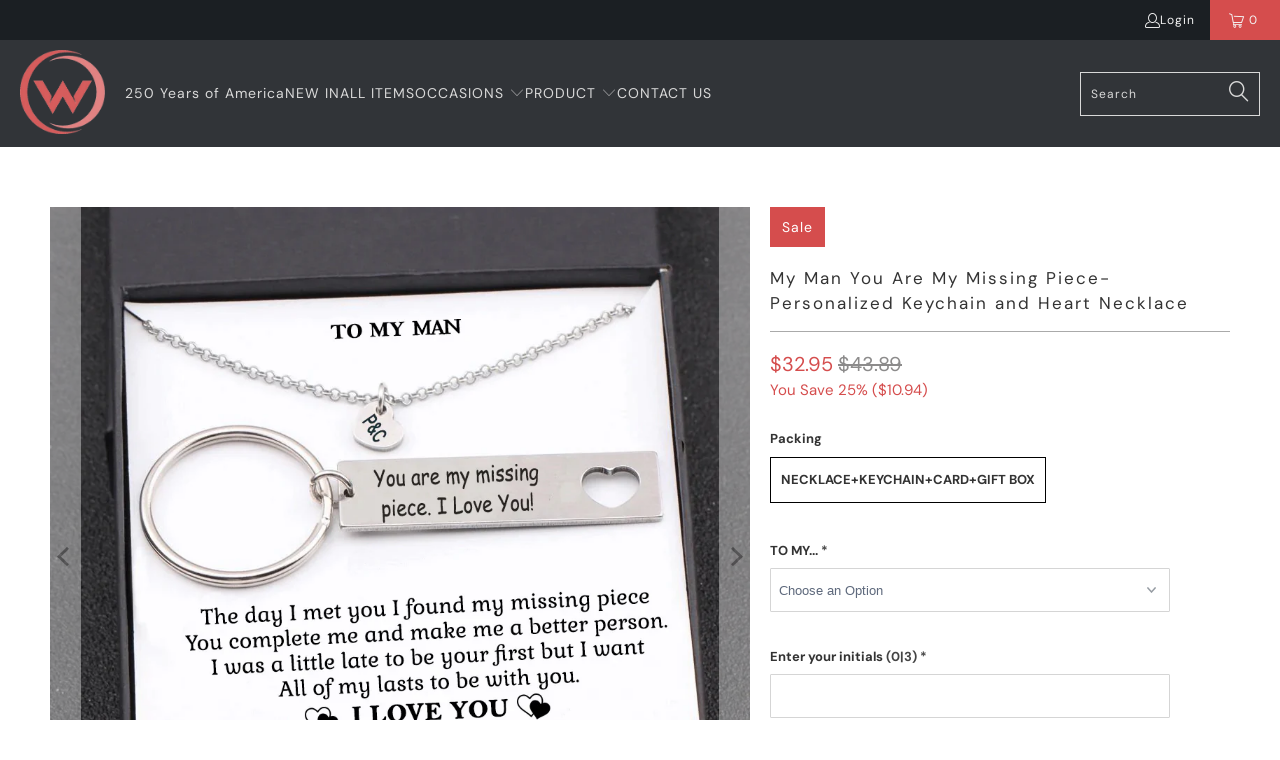

--- FILE ---
content_type: text/css
request_url: https://www.woohops.com/cdn/shop/t/7/assets/home-sliderd-sch.css?v=148963276730315027771684380865
body_size: -582
content:
.carousel{margin-bottom:20px}.carousel-cell{width:100%;margin-right:10px;border-radius:10px;counter-increment:carousel-cell}.carousel-nav .carousel-cell{width:31%}.carousel-nav .carousel-cell.is-nav-selected{border:#6662FF solid 1px}.carousel-cell-image{display:block;border-radius:9px;width:100%}.carousel.is-fullscreen .carousel-cell-image{max-width:100%}.placeholder-svg--sliderd{display:block;max-height:100%;border-radius:9px;width:100%}.image-element__wrap{display:block;border-radius:9px;width:100%}.desktop{margin-top:16px}@media only screen and (max-width: 798px){.carousel-box{margin-left:10px;margin-right:10px}.desktop{display:none}}@media only screen and (min-width: 799px){.carousel-box{display:none;margin-left:10px;margin-right:10px}}
/*# sourceMappingURL=/cdn/shop/t/7/assets/home-sliderd-sch.css.map?v=148963276730315027771684380865 */


--- FILE ---
content_type: text/javascript
request_url: https://www.woohops.com/cdn/shop/t/7/assets/booster.js?v=72293017419804735001769723044
body_size: 10358
content:
(function(C,D){(function(){var h="t",e="ec",K="bj",Q="o";return Q+K+e+h})()==typeof window[function(){var d="ts",W="r",a="po",s2="ex";return s2+a+W+d}()]&&typeof window.module!="undefined"?window[function(){var f="e",R="ul",s="mod";return s+R+f}()][function(){var w0="s",F="t",I="r",$="expo";return $+I+F+w0}()]=D():typeof window.define=="function"&&window[function(){var pE="ne",kQ="defi";return kQ+pE}()].amd?window[function(){var HJ="ne",w="defi";return w+HJ}()](D):C[function(){var Y="Met",jd="a",fh="b";return fh+jd+Y}()]=D()})(this,function(){(function(){var L$="ict",F="tr",X_="e s",QJ="us";return QJ+X_+F+L$})();function C(){return n.urlPrefix+n[function(){var s="Url",kv="baEvs";return kv+s}()]}function D(C2){return Object.keys(C2).length===0}function j(){return(n.useBeacon||n.applyNow)&&D(n.headers)&&ob&&function(){var P="ed",r="fin",s="unde";return s+r+P}()!=typeof window.navigator[function(){var NC="eacon",di="ndB",l2="se";return l2+di+NC}()]&&!n[function(){var rf="ls",OP="ia",fw="ent",y3="withCred";return y3+fw+OP+rf}()]}function I(){for(var C2;C2=F5[function(){var H="ft",s6="hi",m2="s";return m2+s6+H}()]();)C2();b=!0}function W(C2){b?C2():F5.push(C2)}function d(C2,D2){var j2=C2[function(){var c="hes",s="matc";return s+c}()]||C2.matchesSelector||C2.mozMatchesSelector||C2[function(){var uZ="Selector",jV="s",n2="msMatche";return n2+jV+uZ}()]||C2[function(){var FX="r",r="ecto",N3="Sel",wm="oMatches";return wm+N3+r+FX}()]||C2[function(){var MS="ector",y="tMatchesSel",t4="webki";return t4+y+MS}()];return j2?j2[function(){var t="y",L="l",gy="app";return gy+L+t}()](C2,[D2]):(_[function(){var X="g",H="o",B="l";return B+H+X}()](function(){var _Y="to match",DK="Unable ";return DK+_Y}()),!1)}function M(C2){var D2=[];for(window.j=0;window.j<C2.items[function(){var nx="ngth",g="le";return g+nx}()];window.j++){var j2=C2[function(){var Si="s",a="m",L="e",V="it";return V+L+a+Si}()][window.j];D2.push({id:j2[function(){var Om="d",Ea="i";return Ea+Om}()],properties:j2.properties,quantity:j2.quantity,variant_id:j2[function(){var y="t_id",t="ian",EZ="ar",T0="v";return T0+EZ+t+y}()],product_id:j2[function(){var Ua="uct_id",sv="prod";return sv+Ua}()],final_price:j2[function(){var bJ="ice",Ld="pr",FP="final_";return FP+Ld+bJ}()],image:j2[function(){var BV="age",r="m",R="i";return R+r+BV}()],handle:j2.handle,title:j2[function(){var y3="e",cU="l",ez="t",td="i",Vy="t";return Vy+td+ez+cU+y3}()]})}return{token:C2[function(){var $e2="en",u="tok";return u+$e2}()],total_price:C2.total_price,items:D2,currency:C2.currency}}function N(C2){_.log(C2),C2[function(){var Jn="url",hn="_";return hn+Jn}()][function(){var Gd="xOf",L="e",r="nd",A="i";return A+r+L+Gd}()](function(){var E="dd",kd="/a",$="rt",Pu="/ca";return Pu+$+kd+E}())>=0?_[function(){var U="ata",zE="tCartD",Lp="ge";return Lp+zE+U}()](function(C3){_[function(){var I$="g",X="o",s="l";return s+X+I$}()](C3),_.setCartAttributes(!0,C3)}):_[function(){var R="tributes",Pi="setCartAt";return Pi+R}()](!0,C2[function(){var wm="onse",a="p",P="res";return P+a+wm}()])}function N6(){try{var C2=XMLHttpRequest[function(){var JH="pe",zh="oty",Ov="rot",T="p";return T+Ov+zh+JH}()].open;XMLHttpRequest.prototype[function(){var uI="n",U="ope";return U+uI}()]=function(){this.addEventListener(function(){var ZY="ad",g="lo";return g+ZY}(),function(){this._url&&this[function(){var th="l",os="_ur";return os+th}()][function(){var Lz="h",R="arc",oM="se";return oM+R+Lz}()](/cart.*js/)>=0&&function(){var yh="T",EF="E",t="G";return t+EF+yh}()!=this[function(){var y_="d",s="tho",yO="_me";return yO+s+y_}()]&&(_[function(){var Pv="g",u="o",y3="l";return y3+u+Pv}()]("its a cart endpoint thats not a get request"),N(this))}),C2[function(){var yd="ly",kZ="p",Ex="ap";return Ex+kZ+yd}()](this,arguments)}}catch(D2){_.log(D2),_[function(){var Y="g",av="o",yh="l";return yh+av+Y}()]("error catching ajax cart")}}function q(C2){document.readyState==="interactive"||document[function(){var U="tate",oer="readyS";return oer+U}()]==="complete"?C2():document.addEventListener(function(){var Vp="Loaded",G6="nt",r9="DOMConte";return r9+G6+Vp}(),C2)}function Z(){return function(){var P="xxx",r="xxxxxx",y="xxx",R="xxxxxxxxx4xxxyxxx",g="xxx";return g+R+y+r+P}()[function(){var rL="ace",GM="pl",E="re";return E+GM+rL}()](/[xy]/g,function(C2){var D2=16*Math.random()|0;return(C2=="x"?D2:3&D2|8).toString(16)})+Date.now().toString()}function v(){n.cookies&&ob&&_.setCookie(function(){var W4="s",U="aEv",Zb="b",Bb="baMet_";return Bb+Zb+U+W4}(),window.JSON.stringify(RV),1)}function l(){var C2=document[function(){var B="or",BJ="ySelect",s="quer";return s+BJ+B}()](function(){var PE="srf-token]",US="meta[name=c";return US+PE}());return C2&&C2.content}function z(){var C2=document.querySelector(function(){var a="aram]",zW="name=csrf-p",R="a[",OX="met";return OX+R+zW+a}());return C2&&C2.content}function sS(C2){var D2=l();D2&&C2.setRequestHeader(function(){var gl="Token",T="X-CSRF-";return T+gl}(),D2)}function k(C2){var D2=C2;return D2[function(){var ui="n",Ih="ommo",oD="c";return oD+Ih+ui}()]=window[function(){var $h="s",R="rApp",bx="Booste";return bx+R+$h}()].common,D2}function x(D2){W(function(){_[function(){var aP="quest",H="sendRe";return H+aP}()](C(),k(D2),function(){for(var C2=0;C2<RV.length;C2++)if(RV[C2].id==D2[function(){var xx="d",uh="i";return uh+xx}()]){RV[function(){var Du="e",E="c",l0="spli";return l0+E+Du}()](C2,1);break}v()})})}function e(D2){W(function(){var j2=k(D2),I2=z(),W2=l();I2&&W2&&(j2[I2]=W2),window.navigator[function(){var JS="Beacon",f="nd",r="e",rn="s";return rn+r+f+JS}()](C(),window.JSON[function(){var ze="ngify",nS="tri",t="s";return t+nS+ze}()](j2))})}function i(){return window[function(){var _8="ion",wG="locat";return wG+_8}()].pathname}function h(C2){return C2&&C2[function(){var _7="th",B="eng",uy="l";return uy+B+_7}()]>0?C2:null}function J(C2){for(var D2 in C2)C2[function(){var Y0="operty",mB="hasOwnPr";return mB+Y0}()](D2)&&C2[D2]===null&&delete C2[D2];return C2}function S(C2){var D2=C2[function(){var nc="get",p="r",ip="ta";return ip+p+nc}()];return J({tag:D2[function(){var A="me",f="a",dJ="tagN";return dJ+f+A}()][function(){var m="ase",Q="LowerC",DY="to";return DY+Q+m}()](),id:h(D2.id),class:h(D2.className),page:i()})}function qo(){G=_[function(){var H="d",j$="I",t="tVisit",IQ="ge";return IQ+t+j$+H}()]();var C2=new Date,D2=new Date,j2=2;D2[function(){var B="s",gJ="TCHour",A="tU",u="e",Ig="s";return Ig+u+A+gJ+B}()](23,59,59,59);var I2=(D2-C2)/1e3,W2=I2/60;return(W2>ra||I2<j2)&&(W2=ra),(!G||I2<j2)&&(G=Z()),_.setCookie("baMet_visit",G,W2),G}function o(){if(b=!1,G=qo(),Hm=_[function(){var Ql="torId",Ct="getVisi";return Ct+Ql}()](),O=_.getCookie(function(){var on="pply",VZ="_a",Xv="et",eG="M",s="ba";return s+eG+Xv+VZ+on}()),n.cookies===!1||n[function(){var $p="ts",u="lyVisi",p="app";return p+u+$p}()]===!1)_.log(function(){var U=" disabled",m="sit applying",Qk="Vi";return Qk+m+U}()),I();else if(G&&Hm&&!O)_.log("Active visit"),I();else if(_.getCookie("baMet_visit")){_.log("Visit started"),Hm||(Hm=Z(),window[function(){var t="e",H="orag",bG="localSt";return bG+H+t}()][function(){var c="tem",Pv="I",P="t",ad="e",y="s";return y+ad+P+Pv+c}()](function(){var zP="or",f="t",E="et_visi",Q="baM";return Q+E+f+zP}(),Hm));var C2=new Date,D2=C2[function(){var YK="tring",su="toISOS";return su+YK}()]()[function(){var B="e",yo="c",R="i",Rd="l",RF="s";return RF+Rd+R+yo+B}()](0,10),j2={shop_id:window.BoosterApps.common[function(){var sK="op",MF="h",cE="s";return cE+MF+sK}()].id,name:function(){var L8="isit",ML="reate_v",wS="c";return wS+ML+L8}(),params:{landing_page:window.location.href,screen_width:window.screen.width,screen_height:window.screen.height},timestamp:window[function(){var $="Int",WF="se",EY="par";return EY+WF+$}()](C2.getTime()),date:D2,hour:C2[function(){var Q5="s",cH="r",jt="u",LU="Ho",vO="getUTC";return vO+LU+jt+cH+Q5}()](),id:Z(),visit_token:G,visitor_token:Hm,app:function(){var NM="a",tD="b";return tD+NM}()};for(var W2 in document.referrer.length>0&&(j2.referrer=document[function(){var T="er",o1="eferr",n$="r";return n$+o1+T}()]),n.visitParams)n.visitParams[function(){var p5="operty",Ga="hasOwnPr";return Ga+p5}()](W2)&&(j2[W2]=n[function(){var A="ams",zD="r",Sv="isitPa",X="v";return X+Sv+zD+A}()][W2]);_.log(j2),_.destroyCookie(function(){var vo="y",UP="_appl",pt="Met",tR="a",Pj="b";return Pj+tR+pt+UP+vo}()),I()}else _[function(){var a="g",YQ="o",Xy="l";return Xy+YQ+a}()](function(){var Sy="ed",XM="bl",H="okies disa",vT="baCo";return vT+H+XM+Sy}()),I()}var Rr={set:function(C2,D2,j2,I2){var W2="",d2="";if(j2){var M2=new Date;M2[function(){var m="e",V="tTim",t="e",u="s";return u+t+V+m}()](M2.getTime()+60*j2*1e3),W2="; expires="+M2[function(){var J7="ring",T="St",tM="oGMT",rF="t";return rF+tM+T+J7}()]()}I2&&(d2=function(){var r="=",X="ain",m="; dom";return m+X+r}()+I2),document[function(){var L="kie",Ul="coo";return Ul+L}()]=C2+"="+window.escape(D2)+W2+d2+"; path=/"},get:function(C2){var D2,j2,I2=C2+"=",W2=document.cookie[function(){var tH="t",OH="i",H="l",s="p",dP="s";return dP+s+H+OH+tH}()](";");for(D2=0;D2<W2.length;D2++){for(j2=W2[D2];j2[function(){var cR="t",$="rA",f="ha",Xp="c";return Xp+f+$+cR}()](0)===" ";)j2=j2.substring(1,j2.length);if(j2.indexOf(I2)===0)return unescape(j2[function(){var BR="tring",BE="subs";return BE+BR}()](I2.length,j2.length))}return null}},n={urlPrefix:"",visitsUrl:function(){var $="mazonaws.com/prod/api/appstats",zj="-2.a",x5="/u0altfd679.execute-api.us-west",V="https:/";return V+x5+zj+$}(),baEvsUrl:function(){var XW="ats",up="s-west-2.amazonaws.com/prod/api/appst",Um="://u0altfd679.execute-api.u",a="https";return a+Um+up+XW}(),page:null,useBeacon:!0,startOnReady:!0,applyVisits:!0,cookies:!0,cookieDomain:null,headers:{},visitParams:{},withCredentials:!1},_=window[function(){var bl="et",OL="baM";return OL+bl}()]||{};_[function(){var ly="e",t="figur",E="con";return E+t+ly}()]=function(C2){for(var D2 in C2)C2[function(){var B="erty",X2="sOwnProp",g="ha";return g+X2+B}()](D2)&&(n[D2]=C2[D2])},_[function(){var Z9="ure",u="nfig",Zj="co";return Zj+u+Z9}()](_);var G,Hm,O,w=window[function(){var b9="y",xY="uer",ww="jQ";return ww+xY+b9}()]||window[function(){var h6="to",Q="Zep";return Q+h6}()]||window[function(){var A="$";return A}()],ra=30,K=1*(1*(6*(1*58717+54342)+8256)+261975)+102615,b=!1,F5=[],ob=function(){var B="ined",rh="undef";return rh+B}()!=typeof window[function(){var WC="N",cT="O",QF="JS";return QF+cT+WC}()]&&typeof window[function(){var rn="N",R="JSO";return R+rn}()][function(){var qz="ngify",v7="ri",BX="st";return BX+v7+qz}()]!="undefined",RV=[];_.setCookie=function(C2,D2,j2){Rr[function(){var Jh="t",La="e",Mz="s";return Mz+La+Jh}()](C2,D2,j2,n.cookieDomain||n[function(){var nz="n",oF="i",g="doma";return g+oF+nz}()])},_.getCookie=function(C2){return Rr.get(C2)},_[function(){var Ie="ookie",m="yC",wJ="destro";return wJ+m+Ie}()]=function(C2){Rr.set(C2,"",-1)},_[function(){var e0="g",f="o",y="l";return y+f+e0}()]=function(C2){_[function(){var zp="kie",zS="oo",UC="etC",wk="g";return wk+UC+zS+zp}()](function(){var AA="g",gp="bu",EJ="e",p="aMet_d",Y="b";return Y+p+EJ+gp+AA}())&&window[function(){var pw="e",AY="sol",nE="con";return nE+AY+pw}()].log(C2)},_[function(){var OK="Ev",P="a",Oq="B",XB="on";return XB+Oq+P+OK}()]=function(C2,D2,j2){document[function(){var X="istener",Sz="addEventL";return Sz+X}()](C2,function(C3){d(C3[function(){var p="et",aT="targ";return aT+p}()],D2)&&j2(C3)})},_.sendRequest=function(C2,D2,j2){try{if(ob)if(w&&typeof w.ajax=="function")w.ajax({type:function(){var Na="T",HA="S",j7="O",wy="P";return wy+j7+HA+Na}(),url:C2,data:window.JSON.stringify(D2),contentType:function(){var SL="rset=utf-8",iu="; cha",G7="application/json";return G7+iu+SL}(),beforeSend:sS,complete:function(C3){C3[function(){var BJ="atus",pv="t",jq="s";return jq+pv+BJ}()]==200&&j2(C3)},headers:n.headers,xhrFields:{withCredentials:n[function(){var HJ="dentials",uU="withCre";return uU+HJ}()]}});else{var I2=new XMLHttpRequest;for(var W2 in I2[function(){var er="en",YA="op";return YA+er}()]("POST",C2,!0),I2[function(){var i4="ials",Sf="ent",Eh="withCred";return Eh+Sf+i4}()]=n.withCredentials,I2.setRequestHeader(function(){var V1="-Type",U="Content";return U+V1}(),"application/json"),n.headers)n.headers[function(){var te="erty",c="op",jf="hasOwnPr";return jf+c+te}()](W2)&&I2.setRequestHeader(W2,n[function(){var X1="ders",s="hea";return s+X1}()][W2]);I2.onload=function(){I2[function(){var rX="us",RD="tat",iL="s";return iL+RD+rX}()]===200&&j2(I2.response)},sS(I2),I2[function(){var yN="d",Uv="sen";return Uv+yN}()](window[function(){var r5="ON",Et="JS";return Et+r5}()][function(){var B8="y",pI="f",H="gi",p="strin";return p+H+pI+B8}()](D2))}}catch(d2){}},_[function(){var X="tData",Xf="etCar",yB="g";return yB+Xf+X}()]=function(C2){try{if(ob)if(w&&typeof w[function(){var L="jax",g="a";return g+L}()]=="function")w.ajax({type:"GET",url:function(){var QV="st=1",HO="e",QW=".js?ba_requ",yZ="/cart";return yZ+QW+HO+QV}(),data:{},dataType:"json",complete:function(D3){D3.status==200&&(D3.responseText?C2(D3.responseText):C2(D3))}});else{var D2=new XMLHttpRequest;D2.onreadystatechange=function(){D2.readyState===4&&D2[function(){var uL="s",ht="tu",uW="ta",_i="s";return _i+uW+ht+uL}()]===200&&C2(D2[function(){var eQ="eText",v4="respons";return v4+eQ}()])},D2.open(function(){var Uv="T",g1="E",Wg="G";return Wg+g1+Uv}(),"/cart.js?ba_request=1",!1),D2[function(){var qe="nd",tZ="se";return tZ+qe}()](null)}}catch(j2){}},_[function(){var H="Id",Ov="Cs",O4="sync";return O4+Ov+H}()]=function(){var C2=_.getCookie("baMet_cs_id");return C2||(C2=Z()),_[function(){var JZ="ookie",XX="C",$D="set";return $D+XX+JZ}()]("baMet_cs_id",C2,1*14966+5194),C2},_.getVisitId=_[function(){var vw="oken",wE="tT",nF="getVisi";return nF+wE+vw}()]=function(){return _.getCookie("baMet_visit")},_.getVisitorId=_.getVisitorToken=function(){return window.localStorage[function(){var gO="Item",r="get";return r+gO}()]("baMet_visitor")},_.isAdmin=function(){return _.getCookie("ba_admin")},_[function(){var vy="et",cv="res";return cv+vy}()]=function(){return _[function(){var cI="Cookie",L="destroy";return L+cI}()]("baMet_visit"),window[function(){var ut="e",jn="g",VU="ora",Y4="localSt";return Y4+VU+jn+ut}()].removeItem(function(){var J3="or",T="sit",r="vi",Xt="baMet_";return Xt+r+T+J3}()),_.destroyCookie("baMet_baEvs"),_[function(){var ok="ookie",MZ="yC",PD="ro",Y="dest";return Y+PD+MZ+ok}()]("baMet_apply"),!0},_[function(){var T="ug",CI="deb";return CI+T}()]=function(C2){return C2===!1?_.destroyCookie(function(){var xX="ug",cw="b",fi="e",_q="d",Fn="baMet_";return Fn+_q+fi+cw+xX}()):_[function(){var BU="kie",y$="etCoo",NV="s";return NV+y$+BU}()]("baMet_debug",function(){var SG="t";return SG}(),2*(32*7459+848)+46528),!0},_[function(){var dO="o",U="owserInf",db="r",c="getB";return c+db+U+dO}()]=function(){return{options:[],header:[navigator[function(){var r="rm",px="o",m0="platf";return m0+px+r}()],navigator.userAgent,navigator[function(){var hH="n",Jz="o",CB="pVersi",pS="p",US="a";return US+pS+CB+Jz+hH}()],navigator[function(){var K$="r",pc="o",TV="vend";return TV+pc+K$}()],window[function(){var g="a",uX="r",J7="e",Uf="op";return Uf+J7+uX+g}()]],dataos:[{name:"Windows Phone",value:"Windows Phone",version:"OS"},{name:function(){var sP="dows",R4="Win";return R4+sP}(),value:function(){var io="n",zO="i",ru="W";return ru+zO+io}(),version:function(){var Yf="T",fs="N";return fs+Yf}()},{name:"iPhone",value:function(){var a7="one",xe="h",cF="iP";return cF+xe+a7}(),version:"OS"},{name:"iPad",value:"iPad",version:"OS"},{name:function(){var p="oid",Da="Andr";return Da+p}(),value:"Android",version:function(){var uB="oid",GA="ndr",xU="A";return xU+GA+uB}()},{name:function(){var So="c OS",uR="Ma";return uR+So}(),value:"Mac",version:function(){var rAF="X",Y="OS ";return Y+rAF}()},{name:function(){var W$="nux",zJ="i",pU="L";return pU+zJ+W$}(),value:function(){var hh="x",Eo="nu",Gg="i",O_="L";return O_+Gg+Eo+hh}(),version:function(){var Ot="v",YD="r";return YD+Ot}()},{name:function(){var KK="m",rI="l",rV="Pa";return rV+rI+KK}(),value:"Palm",version:"PalmOS"}],databrowser:[{name:"Chrome",value:function(){var ER="e",Xq="hrom",Gv="C";return Gv+Xq+ER}(),version:function(){var qv="rome",Lg="h",V1="C";return V1+Lg+qv}()},{name:"Firefox",value:function(){var s="x",Qz="fo",AI="e",L="r",ez="i",Dv="F";return Dv+ez+L+AI+Qz+s}(),version:"Firefox"},{name:"Safari",value:"Safari",version:"Version"},{name:"Internet Explorer",value:function(){var Jf="IE",Zp="S",Yq="M";return Yq+Zp+Jf}(),version:function(){var Bl="IE",QR="S",La="M";return La+QR+Bl}()},{name:"Opera",value:function(){var pW="a",dk="per",uj="O";return uj+dk+pW}(),version:function(){var Ln="ra",T3="Ope";return T3+Ln}()},{name:"BlackBerry",value:function(){var sf="C",Nj="CLD";return Nj+sf}(),version:function(){var W1="DC",_d="CL";return _d+W1}()},{name:"Mozilla",value:"Mozilla",version:function(){var ZK="la",m9="il",W7="Moz";return W7+m9+ZK}()}],init:function(){var C2=this[function(){var th="r",Y9="e",qN="ead",HF="h";return HF+qN+Y9+th}()].join(function(){var VE=" ";return VE}());return{os:this.matchItem(C2,this.dataos),browser:this[function(){var Kyx="em",MY="tchIt",XT="ma";return XT+MY+Kyx}()](C2,this.databrowser),tz_offset:new Date().getTimezoneOffset()/60}},matchItem:function(C2,D2){var j2,I2,W2,d2=0,M2=0;for(d2=0;d2<D2[function(){var y3="th",Cb="eng",f7="l";return f7+Cb+y3}()];d2+=1)if(new window[function(){var sm="gExp",dR="e",c5="R";return c5+dR+sm}()](D2[d2].value,function(){var Rb="i";return Rb}()).test(C2)){if(j2=new window[function(){var Pn="p",ST="x",A4="RegE";return A4+ST+Pn}()](D2[d2].version+function(){var B9="_]+)",yC=":;]([\\d.",qh="/",Pz="[- ";return Pz+qh+yC+B9}(),"i"),W2="",(I2=C2[function(){var $U="h",IZ="atc",$p="m";return $p+IZ+$U}()](j2))&&I2[1]&&(I2=I2[1]),I2)for(I2=I2[function(){var nR="t",so="pli",DQ="s";return DQ+so+nR}()](/[._]+/),M2=0;M2<I2[function(){var NC="th",MJ="leng";return MJ+NC}()];M2+=1)W2+=M2===0?I2[M2]+".":I2[M2];else W2="0";return D2[d2][function(){var U8="e",zM="m",fM="na";return fM+zM+U8}()]}return{name:"unknown",version:0}}}[function(){var D3="it",_K="n",c0="i";return c0+_K+D3}()]()},_[function(){var LK="y",zy="l",L="app";return L+zy+LK}()]=function(C2,D2,I2){try{var d2=new Date,M2=d2.toISOString().slice(0,10),N2={shop_id:window.BoosterApps.common[function(){var g="p",$$="o",lN="h",pt="s";return pt+lN+$$+g}()][function(){var BE="d",r="i";return r+BE}()],name:C2,params:D2||{},timestamp:window[function(){var H7="nt",Rt="I",$a="parse";return $a+Rt+H7}()](d2.getTime()),date:M2,hour:d2.getUTCHours(),id:Z(),app:I2};W(function(){n.cookies&&!_[function(){var Y="tId",he="i",h4="getVis";return h4+he+Y}()]()&&o(),W(function(){_.log(N2),N2[function(){var fC="n",ud="t_toke",dZ="visi";return dZ+ud+fC}()]=_.getVisitId(),N2[function(){var lr="en",qO="_tok",EE="visitor";return EE+qO+lr}()]=_.getVisitorId(),j()?e(N2):(RV[function(){var OB="h",cU="us",vo="p";return vo+cU+OB}()](N2),v(),setTimeout(function(){x(N2)},1e3))})})}catch(N62){_.log(N62),_[function(){var p="g",XU="o",OP="l";return OP+XU+p}()]("error applying")}return!0},_.applyView=function(C2){var D2=_[function(){var T1="h",ny="e_has",av="pag";return av+ny+T1}()];if(C2)for(var j2 in C2)C2.hasOwnProperty(j2)&&(D2[j2]=C2[j2]);_.apply(function(){var QW="ew",V6="vi";return V6+QW}(),D2,function(){var nB="a",Aw="b";return Aw+nB}())},_[function(){var vm="icks",so="l",V6="C",Kb="applyApp";return Kb+V6+so+vm}()]=function(){_.onBaEv(function(){var r="ick",RC="cl";return RC+r}(),".ba-met-handler",function(C2){try{var D2=C2[function(){var me="t",gd="ge",FA="tar";return FA+gd+me}()],j2=D2.getAttribute(function(){var SL="e",_W="et-nam",d4="data-ba-m";return d4+_W+SL}());if(j2){var I2=S(C2),W2=D2[function(){var CN="te",XT="ttribu",h1="A",qk="get";return qk+h1+XT+CN}()](function(){var Uh="pp",rd="a",WA="t-",r0="me",kw="data-ba-";return kw+r0+WA+rd+Uh}());if(I2[function(){var _Q="ext",i5="t";return i5+_Q}()]=I2.tag=="input"?D2[function(){var q7="lue",fj="va";return fj+q7}()]:(D2[function(){var jz="ontent",Vf="textC";return Vf+jz}()]||D2[function(){var Uf="t",Cj="ex",ir="T",KC="inner";return KC+ir+Cj+Uf}()]||D2.innerHTML).replace(/[\s\r\n]+/g,function(){var fu=" ";return fu}()).trim(),I2.href=D2[function(){var XY="f",E3="e",NR="hr";return NR+E3+XY}()],d2=D2.getAttribute(function(){var oF="s",jwM="tra",Jm="met-ex",EA="a-",zK="a-b",sN="t",Y="da";return Y+sN+zK+EA+Jm+jwM+oF}())){var d2=window.cleanNumbers(window[function(){var RA="N",Or="O",R6="S",Bq="J";return Bq+R6+Or+RA}()][function(){var v2="e",mr="s",ky="par";return ky+mr+v2}()](d2));for(var M2 in d2)d2.hasOwnProperty(M2)&&(I2[M2]=d2[M2])}_.apply(j2,I2,W2)}}catch(N2){_[function(){var Q3="g",bq="o",dd="l";return dd+bq+Q3}()]("applyAppClicks exception"),_.log(N2)}})},_.applyAtc=function(){_[function(){var p="v",an="aE",s="B",qR="on";return qR+s+an+p}()]("click",function(){var dy="oduct-menu-button-atc, .button-cart, .product-add, .add-to-cart input, .btn-addtocart, [name=add]",h0=".product-form__cart-submit, #AddToCart-product-template, .product-atc-btn, .product-menu-button.pr";return h0+dy}(),function(C2){Date[function(){var aE="w",M9="o",Tv="n";return Tv+M9+aE}()]();var D2=C2.target,j2=S(C2);j2.text=j2[function(){var d0="g",jw="a",xX="t";return xX+jw+d0}()]=="input"?D2.value:(D2[function(){var Fz="ent",Eq="nt",b$="textCo";return b$+Eq+Fz}()]||D2[function(){var kj="xt",VU="Te",br="r",g="nne",Ep="i";return Ep+g+br+VU+kj}()]||D2[function(){var LG="L",JE="erHTM",nC="inn";return nC+JE+LG}()]).replace(/[\s\r\n]+/g," ").trim(),j2.href=D2[function(){var x0v="ef",mKX="r",Mt="h";return Mt+mKX+x0v}()],_[function(){var _v="ly",k4="app";return k4+_v}()](function(){var r="c",Y="t",J5="a";return J5+Y+r}(),j2,"ba")})},_[function(){var OT="ata",jH="BaCartD",Z5="save";return Z5+jH+OT}()]=function(C2){if(ob){var D2=_[function(){var k1="rtData",pL="getBaCa";return pL+k1}()]();D2[function(){var g2="ush",_7="p";return _7+g2}()](C2),window.localStorage[function(){var s="m",pN="e",g="etIt",qv="s";return qv+g+pN+s}()](function(){var Nk="a",WU="t",f0="rtDa",JM="baMet_ca";return JM+f0+WU+Nk}(),window.JSON.stringify(D2))}},_.getBaCartData=function(){try{if(window.localStorage[function(){var TU="Item",tf="et",dm="g";return dm+tf+TU}()]("baMet_cartData")){var C2=window.parseInt(new Date().getTime())-2592e5,D2=window.JSON.parse(window[function(){var Xt="e",T8="orag",jr="ocalSt",o6="l";return o6+jr+T8+Xt}()][function(){var aY="em",_H="tIt",HK="e",Vx="g";return Vx+HK+_H+aY}()]("baMet_cartData"))[function(){var WB="er",W5="t",EN="fil";return EN+W5+WB}()](function(D3){return window[function(){var d7="t",LL="rseIn",x8="pa";return x8+LL+d7}()](D3.ts)>C2})[function(){var Xm="se",BL="r",aT="reve";return aT+BL+Xm}()]();return window[function(){var rF="age",r="calStor",bf="lo";return bf+r+rF}()][function(){var Xo="tem",Dk="setI";return Dk+Xo}()]("baMet_cartData",window.JSON[function(){var Qr="y",Wg="f",F2="i",LS="g",Tk="strin";return Tk+LS+F2+Wg+Qr}()](D2)),D2}return[]}catch(j2){_.log(j2),_.log(function(){var kA="ba",Xh="tting ",W_="ge",Xz="error ";return Xz+W_+Xh+kA}())}},_[function(){var HM="t",sF="Car",cK="a",q5="updateB";return q5+cK+sF+HM}()]=function(C2){var D2=_.getCookie(function(){var Ek="t",VK="car";return VK+Ek}()),j2=_.getCookie("ba_cart_token");window[function(){var k0="s",Dy="rApp",Ox="Booste";return Ox+Dy+k0}()].common.has_ba_conversion&&(D2!=j2||C2)&&window.ba_preview_mode!=1&&(_[function(){var Sk="e",S8="oki",mj="Co",$l="set";return $l+mj+S8+Sk}()]("ba_cart_token",D2,2*1164+552),_[function(){var iG="ply",Iy="p",JE="a";return JE+Iy+iG}()](function(){var OE="t",g="car",RF="pdate_",E8="u";return E8+RF+g+OE}(),{},function(){var fv="l",Qo="loba",$x="g";return $x+Qo+fv}()),_[function(){var y2="g",dy="o",IT="l";return IT+dy+y2}()]("cart token changed -posting to the API from here"))},_[function(){var mF="CartDb",PS="a",bp="B",y_="update";return y_+bp+PS+mF}()]=function(C2){if(window.BoosterApps[function(){var px="art",mb="c",u4="e_",r="updat",Bd="can_";return Bd+r+u4+mb+px}()]==1){var D2=_[function(){var $q="e",go="Cooki",eK="et",m9="g";return m9+eK+go+$q}()]("cart"),j2=_.getCookie(function(){var PQ="token",No="t_",P6="ba_car";return P6+No+PQ}()),I2=window[function(){var kk="torage",Hd="calS",$V="lo";return $V+Hd+kk}()][function(){var s="Item",Rf="get";return Rf+s}()](function(){var o6="t",tV="t_car",sm="Met_lates",YH="ba";return YH+sm+tV+o6}()),W2=window[function(){var EF="torage",sG="ocalS",UN="l";return UN+sG+EF}()][function(){var EI="tem",Ga="etI",il="g";return il+Ga+EI}()](function(){var hT="cart",g="g_synced_",Vt="baMs";return Vt+g+hT}()),d2=C2;if(d2==0&&(I2==W2&&D2==j2||(d2=!0)),d2&&window.ba_preview_mode!=1){if(!D2)return void(j2&&(_.log("cart token has been removed - remove cart uid"),_.destroyCookie(function(){var EP="cs_id",p="baMet_";return p+EP}()),_[function(){var aH="Cookie",xm="destroy";return xm+aH}()](function(){var p6="ken",mT="o",zq="t_t",Y="_car",HQ="ba";return HQ+Y+zq+mT+p6}())));_[function(){var og="e",Qi="oki",pc="setCo";return pc+Qi+og}()](function(){var wp="n",nz="_toke",wQ="ba_cart";return wQ+nz+wp}(),D2,68*(1*291+4)+100);var M2=_.syncCsId();_.log("set and update cart id here");var N2=window[function(){var ER="N",Gh="O",Ca="S",pe="J";return pe+Ca+Gh+ER}()].parse(I2);if(N2.token!=D2)var N62=N2.token;else N62="";var q2={action_type:"track_cart",cart_json:N2,visit_token:_[function(){var r5="sitId",Fu="i",wR="etV",kX="g";return kX+wR+Fu+r5}()](),visitor_token:_[function(){var Fy="ken",Pi="To",iy="or",kW="getVisit";return kW+iy+Pi+Fy}()](),cart_uid:M2,old_uid:N62};_.sendRequest(window.BoosterApps[function(){var p5="_url",x$="cs_app";return x$+p5}()],q2,function(){_.log(function(){var aD="pp url",xo="to a",am="ted ",i5="pos";return i5+am+xo+aD}()),window.localStorage.setItem(function(){var VJ="rt",ok="_ca",aT="sg_synced",d1="aM",wy="b";return wy+d1+aT+ok+VJ}(),I2)}),_.log("cart token changed -posting to the API from here")}}},_[function(){var NU="tributes",SR="setCartAt";return SR+NU}()]=function(C2,D2){try{_[function(){var EX="g",P2="o",s="l";return s+P2+EX}()](function(){var g="es",Tz="ttribut",m5=" a",BP="setting cart";return BP+m5+Tz+g}());var j2=window[function(){var Ev="ge",Sg="alStora",p="loc";return p+Sg+Ev}()].getItem(function(){var OI="_data",n_="ersion",Qv="ba_conv";return Qv+n_+OI}());if(C2){_[function(){var Z$="g",X3="o",ji="l";return ji+X3+Z$}()](function(){var Kc="pdate",ME="rt u",Ey="tified ajax ca",uW="set cart attributes iden";return uW+Ey+ME+Kc}()),_.log(D2);var I2=M(window[function(){var nm="ON",ED="JS";return ED+nm}()].parse(D2))}else I2=M(window[function(){var V5="ps",gN="rAp",Wy="ooste",zP_="B";return zP_+Wy+gN+V5}()][function(){var jz="n",wS="mo",eV="om",ve="c";return ve+eV+wS+jz}()].cart);window.localStorage.setItem(function(){var zE="t",se="ar",M2="_latest_c",ad="baMet";return ad+M2+se+zE}(),window[function(){var u7="SON",Zu="J";return Zu+u7}()][function(){var Pn="y",gR="ingif",u1="str";return u1+gR+Pn}()](I2));var W2=I2.items;if(window.BoosterApps[function(){var gg="url",qF="s_app_",r="c";return r+qF+gg}()])return _[function(){var Uk="g",CJ="o",tc="l";return tc+CJ+Uk}()](function(){var V8="to db",rE="save ",um="cart update ";return um+rE+V8}()),void _.updateBaCartDb(C2);var d2=_.getBaCartData(),N2={visit_token:_[function(){var sa="isitId",pZ="etV",ff="g";return ff+pZ+sa}()](),visitor_token:_.getVisitorToken(),items:[],cart_token:_.getCookie("cart")};for(window.j=0;window[function(){var vU="j";return vU}()]<W2[function(){var ul="gth",qk="en",Ac="l";return Ac+qk+ul}()];window[function(){var mT="j";return mT}()]++){var N62=W2[window[function(){var A6="j";return A6}()]];if(N62){var q2=d2.find(function(C3){return C3.id==N62[function(){var hk="d",qDc="i";return qDc+hk}()]});q2&&(N62[function(){var nf="sion_data",iJ="nver",td="a_co",Fr="b";return Fr+td+iJ+nf}()]=q2,N2.items[function(){var Of="ush",S0="p";return S0+Of}()](q2),window[function(){var Bf="s",gX="rApp",rq="Booste";return rq+gX+Bf}()][function(){var CX="mon",CR1="om",lT="c";return lT+CR1+CX}()].has_ba_conversion=!0)}}var Z2=window.JSON.stringify(N2);window.BoosterApps.common.ba_conversion_data=N2,j2!=Z2||window.BoosterApps.common.ba_conversion_data&&window.BoosterApps[function(){var WAQ="mon",og="com";return og+WAQ}()].template=="cart"?(_[function(){var rb="g",i8="o",Mz="l";return Mz+i8+rb}()]("saving ba_conversion_data"),window.localStorage[function(){var KN="em",WY="It",uq="et",c1="s";return c1+uq+WY+KN}()](function(){var vn="a",UG="ion_dat",p5="a_convers",Oa="b";return Oa+p5+UG+vn}(),Z2),_[function(){var eI="rt",jx="aCa",Ai="updateB";return Ai+jx+eI}()](!0)):_.updateBaCart(!1)}catch(v2){_[function(){var c$="g",aD="o",a5="l";return a5+aD+c$}()]("setCartAttributes exception"),_[function(){var ez="g",A7="o",JE="l";return JE+A7+ez}()](v2)}},_[function(){var PP="All",PA="apply";return PA+PP}()]=function(){document[function(){var l_="rrer",Po="e",AV="f",Q6="re";return Q6+AV+Po+l_}()][function(){var wx="exOf",TR="ind";return TR+wx}()]("/admin/shops/")>0&&_.setCookie(function(){var YO="min",S2="ba_ad";return S2+YO}(),1,K),_[function(){var Yr="utes",g="b",zv="ri",J8="t",sz="setCartAt";return sz+J8+zv+g+Yr}()](!1,{}),_[function(){var k2="ppClicks",VI="applyA";return VI+k2}()]()};try{RV=window[function(){var NP="N",hB="O",NE="S",U4="J";return U4+NE+hB+NP}()].parse(_[function(){var WH="okie",xk="tCo",j7="ge";return j7+xk+WH}()]("baMet_baEvs")||"[]")}catch(GP){}for(var $e=0;$e<RV.length;$e++)x(RV[$e]);return N6(),_[function(){var vr="t",kPk="tar",wj="s";return wj+kPk+vr}()]=function(){o(),_[function(){var xs="rt",hS="a",sy="st";return sy+hS+xs}()]=function(){}},q(function(){n.startOnReady&&_.start()}),_[function(){var Q9="ash",Wj="h",p="page_";return p+Wj+Q9}()]={url:window[function(){var hI="ion",WW="cat",AS="lo";return AS+WW+hI}()][function(){var cI="f",r="e",DX="hr";return DX+r+cI}()],page:i(),template:window.BoosterApps.common.template},_}),window[function(){var w="Met",S="ba";return S+w}()][function(){var r="ll",W="pplyA",d1="a";return d1+W+r}()]();
//# sourceMappingURL=/cdn/shop/t/7/assets/booster.js.map?v=72293017419804735001769723044


--- FILE ---
content_type: text/javascript; charset=utf-8
request_url: https://www.woohops.com/products/my-man-you-are-my-missing-piece-personalized-keychain-and-heart-necklace.js
body_size: 1567
content:
{"id":7726037106935,"title":"My Man You Are My Missing Piece-Personalized Keychain and Heart Necklace","handle":"my-man-you-are-my-missing-piece-personalized-keychain-and-heart-necklace","description":"\u003cp\u003e\u003cspan\u003e\u003cstrong\u003e\u003cspan style=\"color: #ff2a00;\"\u003e❤️\u003c\/span\u003e Have you been looking for a special gift to commemorate your relationship?\u003c\/strong\u003e\u003c\/span\u003e\u003c\/p\u003e\n\u003cp data-mce-fragment=\"1\"\u003e\u003cstrong data-mce-fragment=\"1\"\u003e\u003cspan style=\"color: #ff2a00;\"\u003e😍\u003c\/span\u003e This cute gift is sure to get a smile from your couple!\u003c\/strong\u003e It comes in a box with a thoughtful and heartfelt message. \u003cstrong data-mce-fragment=\"1\"\u003eGift the keychain to him and wear the personalized heart necklace around your neck. A unique gift that you can't find anywhere else and can be treasured for years to come.\u003c\/strong\u003e\u003c\/p\u003e\n\u003cp data-mce-fragment=\"1\"\u003e\u003cem data-mce-fragment=\"1\"\u003eHeart Necklace: \u003cspan data-mce-fragment=\"1\"\u003eUp to three initials only please. Examples SMS, S\u0026amp;R etc. \u003c\/span\u003e\u003c\/em\u003e\u003c\/p\u003e\n\u003cp data-mce-fragment=\"1\"\u003e\u003cem data-mce-fragment=\"1\"\u003e\u003cspan data-mce-fragment=\"1\"\u003e\u003cb data-mce-fragment=\"1\"\u003eIMPORTANT\u003c\/b\u003e\u003cstrong data-mce-fragment=\"1\"\u003e: \u003c\/strong\u003ePlease let us know your initial for heart necklace before add to cart. Otherwise, we will send it as blank heart.\u003c\/span\u003e\u003c\/em\u003e\u003c\/p\u003e\n\u003cp data-mce-fragment=\"1\"\u003e\u003cstrong\u003e\u003cem data-mce-fragment=\"1\"\u003eSample Testimonial\u003c\/em\u003e\u003c\/strong\u003e\u003c\/p\u003e\n\u003cp data-mce-fragment=\"1\"\u003e\u003cimg alt=\"\" src=\"https:\/\/cdn.shopify.com\/s\/files\/1\/2178\/2103\/files\/testi2_480x480.png?v=1637481264\"\u003e\u003c\/p\u003e\n\u003cp data-mce-fragment=\"1\"\u003e\u003cstrong data-mce-fragment=\"1\"\u003eProduct Details:\u003c\/strong\u003e\u003c\/p\u003e\n\u003cul data-mce-fragment=\"1\"\u003e\n\u003cli data-mce-fragment=\"1\"\u003eMade from tough stainless steel for an incredible shine and added durability.\u003c\/li\u003e\n\u003cli data-mce-fragment=\"1\"\u003eThe message is laser engraved to ensure that it will never fade away. Keeping your loving words at his side forever.\u003c\/li\u003e\n\u003cli data-mce-fragment=\"1\"\u003eComes in a gift box with heartfelt message\u003c\/li\u003e\n\u003cli data-mce-fragment=\"1\"\u003eChain length 18 inches\u003c\/li\u003e\n\u003c\/ul\u003e\n\u003cp data-mce-fragment=\"1\"\u003e\u003cstrong data-mce-fragment=\"1\"\u003eShipping:\u003c\/strong\u003e\u003c\/p\u003e\n\u003cul data-mce-fragment=\"1\"\u003e\n\u003cli data-mce-fragment=\"1\"\u003e\u003cspan data-mce-fragment=\"1\"\u003eUS, AU: You will receive your order within 2-4 weeks.\u003c\/span\u003e\u003c\/li\u003e\n\u003cli data-mce-fragment=\"1\"\u003e\u003cspan data-mce-fragment=\"1\"\u003eUK: You will receive your order within 8-15 business days.\u003c\/span\u003e\u003c\/li\u003e\n\u003cli data-mce-fragment=\"1\"\u003eInternational: You will receive your order within 4-8 weeks.\u003cbr\u003e\n\u003c\/li\u003e\n\u003c\/ul\u003e\n\u003cp data-mce-fragment=\"1\"\u003e\u003cspan data-mce-fragment=\"1\"\u003e\u003cstrong data-mce-fragment=\"1\"\u003eWHY MostNeededGifts.com\u003cbr data-mce-fragment=\"1\"\u003e\u003c\/strong\u003e\u003c\/span\u003e\u003c\/p\u003e\n\u003cul data-mce-fragment=\"1\"\u003e\n\u003cli data-mce-fragment=\"1\"\u003eHand-Picked, Top of the Line Products\u003c\/li\u003e\n\u003cli data-mce-fragment=\"1\"\u003eTracking number for every orders\u003c\/li\u003e\n\u003cli data-mce-fragment=\"1\"\u003eReal people on our internet helpdesks\u003c\/li\u003e\n\u003cli data-mce-fragment=\"1\"\u003eUnique Selection You Absolutely Cannot Find in Stores\u003c\/li\u003e\n\u003cli data-mce-fragment=\"1\"\u003eAll payment transaction (Debit\/Credit Card) are secured via Paypal's Buyer Protection Security\u003c\/li\u003e\n\u003c\/ul\u003e\n\u003cul data-mce-fragment=\"1\"\u003e\u003c\/ul\u003e\n\u003cp style=\"text-align: center;\" data-mce-fragment=\"1\"\u003e\u003cstrong data-mce-fragment=\"1\"\u003e\u003cspan data-mce-fragment=\"1\"\u003eClick the \"Add to Cart\" button to order now\u003c\/span\u003e\u003cbr data-mce-fragment=\"1\"\u003e\u003cspan data-mce-fragment=\"1\"\u003eLimited Quantity - Will sell out fast\u003c\/span\u003e\u003c\/strong\u003e\u003c\/p\u003e","published_at":"2022-08-01T22:57:56-04:00","created_at":"2022-08-01T22:57:57-04:00","vendor":"Woohops","type":"","tags":["couple","family","for him"],"price":3295,"price_min":3295,"price_max":3295,"available":true,"price_varies":false,"compare_at_price":4389,"compare_at_price_min":4389,"compare_at_price_max":4389,"compare_at_price_varies":false,"variants":[{"id":43075709108471,"title":"Necklace+Keychain+Card+Gift box","option1":"Necklace+Keychain+Card+Gift box","option2":null,"option3":null,"sku":"C15-30-15253-DZ+B4+D","requires_shipping":true,"taxable":false,"featured_image":null,"available":true,"name":"My Man You Are My Missing Piece-Personalized Keychain and Heart Necklace - Necklace+Keychain+Card+Gift box","public_title":"Necklace+Keychain+Card+Gift box","options":["Necklace+Keychain+Card+Gift box"],"price":3295,"weight":100,"compare_at_price":4389,"inventory_management":null,"barcode":null,"requires_selling_plan":false,"selling_plan_allocations":[]}],"images":["\/\/cdn.shopify.com\/s\/files\/1\/0551\/3612\/5119\/products\/3_1_29ba2b9d-c817-4f67-b9b6-f16b8d7b081e.jpg?v=1659420352","\/\/cdn.shopify.com\/s\/files\/1\/0551\/3612\/5119\/products\/16594090752694.png?v=1659420352","\/\/cdn.shopify.com\/s\/files\/1\/0551\/3612\/5119\/products\/2_1_284b71bc-3189-4433-af38-ff79cf5765e2.jpg?v=1659490663"],"featured_image":"\/\/cdn.shopify.com\/s\/files\/1\/0551\/3612\/5119\/products\/3_1_29ba2b9d-c817-4f67-b9b6-f16b8d7b081e.jpg?v=1659420352","options":[{"name":"Packing","position":1,"values":["Necklace+Keychain+Card+Gift box"]}],"url":"\/products\/my-man-you-are-my-missing-piece-personalized-keychain-and-heart-necklace","media":[{"alt":null,"id":30061879853303,"position":1,"preview_image":{"aspect_ratio":1.0,"height":1000,"width":1000,"src":"https:\/\/cdn.shopify.com\/s\/files\/1\/0551\/3612\/5119\/products\/3_1_29ba2b9d-c817-4f67-b9b6-f16b8d7b081e.jpg?v=1659420352"},"aspect_ratio":1.0,"height":1000,"media_type":"image","src":"https:\/\/cdn.shopify.com\/s\/files\/1\/0551\/3612\/5119\/products\/3_1_29ba2b9d-c817-4f67-b9b6-f16b8d7b081e.jpg?v=1659420352","width":1000},{"alt":null,"id":30061879820535,"position":2,"preview_image":{"aspect_ratio":1.0,"height":1000,"width":1000,"src":"https:\/\/cdn.shopify.com\/s\/files\/1\/0551\/3612\/5119\/products\/16594090752694.png?v=1659420352"},"aspect_ratio":1.0,"height":1000,"media_type":"image","src":"https:\/\/cdn.shopify.com\/s\/files\/1\/0551\/3612\/5119\/products\/16594090752694.png?v=1659420352","width":1000},{"alt":null,"id":30068879393015,"position":3,"preview_image":{"aspect_ratio":1.0,"height":827,"width":827,"src":"https:\/\/cdn.shopify.com\/s\/files\/1\/0551\/3612\/5119\/products\/2_1_284b71bc-3189-4433-af38-ff79cf5765e2.jpg?v=1659490663"},"aspect_ratio":1.0,"height":827,"media_type":"image","src":"https:\/\/cdn.shopify.com\/s\/files\/1\/0551\/3612\/5119\/products\/2_1_284b71bc-3189-4433-af38-ff79cf5765e2.jpg?v=1659490663","width":827}],"requires_selling_plan":false,"selling_plan_groups":[]}

--- FILE ---
content_type: text/javascript; charset=utf-8
request_url: https://www.woohops.com/products/my-man-you-are-my-missing-piece-personalized-keychain-and-heart-necklace.js
body_size: 1419
content:
{"id":7726037106935,"title":"My Man You Are My Missing Piece-Personalized Keychain and Heart Necklace","handle":"my-man-you-are-my-missing-piece-personalized-keychain-and-heart-necklace","description":"\u003cp\u003e\u003cspan\u003e\u003cstrong\u003e\u003cspan style=\"color: #ff2a00;\"\u003e❤️\u003c\/span\u003e Have you been looking for a special gift to commemorate your relationship?\u003c\/strong\u003e\u003c\/span\u003e\u003c\/p\u003e\n\u003cp data-mce-fragment=\"1\"\u003e\u003cstrong data-mce-fragment=\"1\"\u003e\u003cspan style=\"color: #ff2a00;\"\u003e😍\u003c\/span\u003e This cute gift is sure to get a smile from your couple!\u003c\/strong\u003e It comes in a box with a thoughtful and heartfelt message. \u003cstrong data-mce-fragment=\"1\"\u003eGift the keychain to him and wear the personalized heart necklace around your neck. A unique gift that you can't find anywhere else and can be treasured for years to come.\u003c\/strong\u003e\u003c\/p\u003e\n\u003cp data-mce-fragment=\"1\"\u003e\u003cem data-mce-fragment=\"1\"\u003eHeart Necklace: \u003cspan data-mce-fragment=\"1\"\u003eUp to three initials only please. Examples SMS, S\u0026amp;R etc. \u003c\/span\u003e\u003c\/em\u003e\u003c\/p\u003e\n\u003cp data-mce-fragment=\"1\"\u003e\u003cem data-mce-fragment=\"1\"\u003e\u003cspan data-mce-fragment=\"1\"\u003e\u003cb data-mce-fragment=\"1\"\u003eIMPORTANT\u003c\/b\u003e\u003cstrong data-mce-fragment=\"1\"\u003e: \u003c\/strong\u003ePlease let us know your initial for heart necklace before add to cart. Otherwise, we will send it as blank heart.\u003c\/span\u003e\u003c\/em\u003e\u003c\/p\u003e\n\u003cp data-mce-fragment=\"1\"\u003e\u003cstrong\u003e\u003cem data-mce-fragment=\"1\"\u003eSample Testimonial\u003c\/em\u003e\u003c\/strong\u003e\u003c\/p\u003e\n\u003cp data-mce-fragment=\"1\"\u003e\u003cimg alt=\"\" src=\"https:\/\/cdn.shopify.com\/s\/files\/1\/2178\/2103\/files\/testi2_480x480.png?v=1637481264\"\u003e\u003c\/p\u003e\n\u003cp data-mce-fragment=\"1\"\u003e\u003cstrong data-mce-fragment=\"1\"\u003eProduct Details:\u003c\/strong\u003e\u003c\/p\u003e\n\u003cul data-mce-fragment=\"1\"\u003e\n\u003cli data-mce-fragment=\"1\"\u003eMade from tough stainless steel for an incredible shine and added durability.\u003c\/li\u003e\n\u003cli data-mce-fragment=\"1\"\u003eThe message is laser engraved to ensure that it will never fade away. Keeping your loving words at his side forever.\u003c\/li\u003e\n\u003cli data-mce-fragment=\"1\"\u003eComes in a gift box with heartfelt message\u003c\/li\u003e\n\u003cli data-mce-fragment=\"1\"\u003eChain length 18 inches\u003c\/li\u003e\n\u003c\/ul\u003e\n\u003cp data-mce-fragment=\"1\"\u003e\u003cstrong data-mce-fragment=\"1\"\u003eShipping:\u003c\/strong\u003e\u003c\/p\u003e\n\u003cul data-mce-fragment=\"1\"\u003e\n\u003cli data-mce-fragment=\"1\"\u003e\u003cspan data-mce-fragment=\"1\"\u003eUS, AU: You will receive your order within 2-4 weeks.\u003c\/span\u003e\u003c\/li\u003e\n\u003cli data-mce-fragment=\"1\"\u003e\u003cspan data-mce-fragment=\"1\"\u003eUK: You will receive your order within 8-15 business days.\u003c\/span\u003e\u003c\/li\u003e\n\u003cli data-mce-fragment=\"1\"\u003eInternational: You will receive your order within 4-8 weeks.\u003cbr\u003e\n\u003c\/li\u003e\n\u003c\/ul\u003e\n\u003cp data-mce-fragment=\"1\"\u003e\u003cspan data-mce-fragment=\"1\"\u003e\u003cstrong data-mce-fragment=\"1\"\u003eWHY MostNeededGifts.com\u003cbr data-mce-fragment=\"1\"\u003e\u003c\/strong\u003e\u003c\/span\u003e\u003c\/p\u003e\n\u003cul data-mce-fragment=\"1\"\u003e\n\u003cli data-mce-fragment=\"1\"\u003eHand-Picked, Top of the Line Products\u003c\/li\u003e\n\u003cli data-mce-fragment=\"1\"\u003eTracking number for every orders\u003c\/li\u003e\n\u003cli data-mce-fragment=\"1\"\u003eReal people on our internet helpdesks\u003c\/li\u003e\n\u003cli data-mce-fragment=\"1\"\u003eUnique Selection You Absolutely Cannot Find in Stores\u003c\/li\u003e\n\u003cli data-mce-fragment=\"1\"\u003eAll payment transaction (Debit\/Credit Card) are secured via Paypal's Buyer Protection Security\u003c\/li\u003e\n\u003c\/ul\u003e\n\u003cul data-mce-fragment=\"1\"\u003e\u003c\/ul\u003e\n\u003cp style=\"text-align: center;\" data-mce-fragment=\"1\"\u003e\u003cstrong data-mce-fragment=\"1\"\u003e\u003cspan data-mce-fragment=\"1\"\u003eClick the \"Add to Cart\" button to order now\u003c\/span\u003e\u003cbr data-mce-fragment=\"1\"\u003e\u003cspan data-mce-fragment=\"1\"\u003eLimited Quantity - Will sell out fast\u003c\/span\u003e\u003c\/strong\u003e\u003c\/p\u003e","published_at":"2022-08-01T22:57:56-04:00","created_at":"2022-08-01T22:57:57-04:00","vendor":"Woohops","type":"","tags":["couple","family","for him"],"price":3295,"price_min":3295,"price_max":3295,"available":true,"price_varies":false,"compare_at_price":4389,"compare_at_price_min":4389,"compare_at_price_max":4389,"compare_at_price_varies":false,"variants":[{"id":43075709108471,"title":"Necklace+Keychain+Card+Gift box","option1":"Necklace+Keychain+Card+Gift box","option2":null,"option3":null,"sku":"C15-30-15253-DZ+B4+D","requires_shipping":true,"taxable":false,"featured_image":null,"available":true,"name":"My Man You Are My Missing Piece-Personalized Keychain and Heart Necklace - Necklace+Keychain+Card+Gift box","public_title":"Necklace+Keychain+Card+Gift box","options":["Necklace+Keychain+Card+Gift box"],"price":3295,"weight":100,"compare_at_price":4389,"inventory_management":null,"barcode":null,"requires_selling_plan":false,"selling_plan_allocations":[]}],"images":["\/\/cdn.shopify.com\/s\/files\/1\/0551\/3612\/5119\/products\/3_1_29ba2b9d-c817-4f67-b9b6-f16b8d7b081e.jpg?v=1659420352","\/\/cdn.shopify.com\/s\/files\/1\/0551\/3612\/5119\/products\/16594090752694.png?v=1659420352","\/\/cdn.shopify.com\/s\/files\/1\/0551\/3612\/5119\/products\/2_1_284b71bc-3189-4433-af38-ff79cf5765e2.jpg?v=1659490663"],"featured_image":"\/\/cdn.shopify.com\/s\/files\/1\/0551\/3612\/5119\/products\/3_1_29ba2b9d-c817-4f67-b9b6-f16b8d7b081e.jpg?v=1659420352","options":[{"name":"Packing","position":1,"values":["Necklace+Keychain+Card+Gift box"]}],"url":"\/products\/my-man-you-are-my-missing-piece-personalized-keychain-and-heart-necklace","media":[{"alt":null,"id":30061879853303,"position":1,"preview_image":{"aspect_ratio":1.0,"height":1000,"width":1000,"src":"https:\/\/cdn.shopify.com\/s\/files\/1\/0551\/3612\/5119\/products\/3_1_29ba2b9d-c817-4f67-b9b6-f16b8d7b081e.jpg?v=1659420352"},"aspect_ratio":1.0,"height":1000,"media_type":"image","src":"https:\/\/cdn.shopify.com\/s\/files\/1\/0551\/3612\/5119\/products\/3_1_29ba2b9d-c817-4f67-b9b6-f16b8d7b081e.jpg?v=1659420352","width":1000},{"alt":null,"id":30061879820535,"position":2,"preview_image":{"aspect_ratio":1.0,"height":1000,"width":1000,"src":"https:\/\/cdn.shopify.com\/s\/files\/1\/0551\/3612\/5119\/products\/16594090752694.png?v=1659420352"},"aspect_ratio":1.0,"height":1000,"media_type":"image","src":"https:\/\/cdn.shopify.com\/s\/files\/1\/0551\/3612\/5119\/products\/16594090752694.png?v=1659420352","width":1000},{"alt":null,"id":30068879393015,"position":3,"preview_image":{"aspect_ratio":1.0,"height":827,"width":827,"src":"https:\/\/cdn.shopify.com\/s\/files\/1\/0551\/3612\/5119\/products\/2_1_284b71bc-3189-4433-af38-ff79cf5765e2.jpg?v=1659490663"},"aspect_ratio":1.0,"height":827,"media_type":"image","src":"https:\/\/cdn.shopify.com\/s\/files\/1\/0551\/3612\/5119\/products\/2_1_284b71bc-3189-4433-af38-ff79cf5765e2.jpg?v=1659490663","width":827}],"requires_selling_plan":false,"selling_plan_groups":[]}

--- FILE ---
content_type: text/javascript; charset=utf-8
request_url: https://www.woohops.com/products/my-man-you-are-my-missing-piece-personalized-keychain-and-heart-necklace.js
body_size: 1529
content:
{"id":7726037106935,"title":"My Man You Are My Missing Piece-Personalized Keychain and Heart Necklace","handle":"my-man-you-are-my-missing-piece-personalized-keychain-and-heart-necklace","description":"\u003cp\u003e\u003cspan\u003e\u003cstrong\u003e\u003cspan style=\"color: #ff2a00;\"\u003e❤️\u003c\/span\u003e Have you been looking for a special gift to commemorate your relationship?\u003c\/strong\u003e\u003c\/span\u003e\u003c\/p\u003e\n\u003cp data-mce-fragment=\"1\"\u003e\u003cstrong data-mce-fragment=\"1\"\u003e\u003cspan style=\"color: #ff2a00;\"\u003e😍\u003c\/span\u003e This cute gift is sure to get a smile from your couple!\u003c\/strong\u003e It comes in a box with a thoughtful and heartfelt message. \u003cstrong data-mce-fragment=\"1\"\u003eGift the keychain to him and wear the personalized heart necklace around your neck. A unique gift that you can't find anywhere else and can be treasured for years to come.\u003c\/strong\u003e\u003c\/p\u003e\n\u003cp data-mce-fragment=\"1\"\u003e\u003cem data-mce-fragment=\"1\"\u003eHeart Necklace: \u003cspan data-mce-fragment=\"1\"\u003eUp to three initials only please. Examples SMS, S\u0026amp;R etc. \u003c\/span\u003e\u003c\/em\u003e\u003c\/p\u003e\n\u003cp data-mce-fragment=\"1\"\u003e\u003cem data-mce-fragment=\"1\"\u003e\u003cspan data-mce-fragment=\"1\"\u003e\u003cb data-mce-fragment=\"1\"\u003eIMPORTANT\u003c\/b\u003e\u003cstrong data-mce-fragment=\"1\"\u003e: \u003c\/strong\u003ePlease let us know your initial for heart necklace before add to cart. Otherwise, we will send it as blank heart.\u003c\/span\u003e\u003c\/em\u003e\u003c\/p\u003e\n\u003cp data-mce-fragment=\"1\"\u003e\u003cstrong\u003e\u003cem data-mce-fragment=\"1\"\u003eSample Testimonial\u003c\/em\u003e\u003c\/strong\u003e\u003c\/p\u003e\n\u003cp data-mce-fragment=\"1\"\u003e\u003cimg alt=\"\" src=\"https:\/\/cdn.shopify.com\/s\/files\/1\/2178\/2103\/files\/testi2_480x480.png?v=1637481264\"\u003e\u003c\/p\u003e\n\u003cp data-mce-fragment=\"1\"\u003e\u003cstrong data-mce-fragment=\"1\"\u003eProduct Details:\u003c\/strong\u003e\u003c\/p\u003e\n\u003cul data-mce-fragment=\"1\"\u003e\n\u003cli data-mce-fragment=\"1\"\u003eMade from tough stainless steel for an incredible shine and added durability.\u003c\/li\u003e\n\u003cli data-mce-fragment=\"1\"\u003eThe message is laser engraved to ensure that it will never fade away. Keeping your loving words at his side forever.\u003c\/li\u003e\n\u003cli data-mce-fragment=\"1\"\u003eComes in a gift box with heartfelt message\u003c\/li\u003e\n\u003cli data-mce-fragment=\"1\"\u003eChain length 18 inches\u003c\/li\u003e\n\u003c\/ul\u003e\n\u003cp data-mce-fragment=\"1\"\u003e\u003cstrong data-mce-fragment=\"1\"\u003eShipping:\u003c\/strong\u003e\u003c\/p\u003e\n\u003cul data-mce-fragment=\"1\"\u003e\n\u003cli data-mce-fragment=\"1\"\u003e\u003cspan data-mce-fragment=\"1\"\u003eUS, AU: You will receive your order within 2-4 weeks.\u003c\/span\u003e\u003c\/li\u003e\n\u003cli data-mce-fragment=\"1\"\u003e\u003cspan data-mce-fragment=\"1\"\u003eUK: You will receive your order within 8-15 business days.\u003c\/span\u003e\u003c\/li\u003e\n\u003cli data-mce-fragment=\"1\"\u003eInternational: You will receive your order within 4-8 weeks.\u003cbr\u003e\n\u003c\/li\u003e\n\u003c\/ul\u003e\n\u003cp data-mce-fragment=\"1\"\u003e\u003cspan data-mce-fragment=\"1\"\u003e\u003cstrong data-mce-fragment=\"1\"\u003eWHY MostNeededGifts.com\u003cbr data-mce-fragment=\"1\"\u003e\u003c\/strong\u003e\u003c\/span\u003e\u003c\/p\u003e\n\u003cul data-mce-fragment=\"1\"\u003e\n\u003cli data-mce-fragment=\"1\"\u003eHand-Picked, Top of the Line Products\u003c\/li\u003e\n\u003cli data-mce-fragment=\"1\"\u003eTracking number for every orders\u003c\/li\u003e\n\u003cli data-mce-fragment=\"1\"\u003eReal people on our internet helpdesks\u003c\/li\u003e\n\u003cli data-mce-fragment=\"1\"\u003eUnique Selection You Absolutely Cannot Find in Stores\u003c\/li\u003e\n\u003cli data-mce-fragment=\"1\"\u003eAll payment transaction (Debit\/Credit Card) are secured via Paypal's Buyer Protection Security\u003c\/li\u003e\n\u003c\/ul\u003e\n\u003cul data-mce-fragment=\"1\"\u003e\u003c\/ul\u003e\n\u003cp style=\"text-align: center;\" data-mce-fragment=\"1\"\u003e\u003cstrong data-mce-fragment=\"1\"\u003e\u003cspan data-mce-fragment=\"1\"\u003eClick the \"Add to Cart\" button to order now\u003c\/span\u003e\u003cbr data-mce-fragment=\"1\"\u003e\u003cspan data-mce-fragment=\"1\"\u003eLimited Quantity - Will sell out fast\u003c\/span\u003e\u003c\/strong\u003e\u003c\/p\u003e","published_at":"2022-08-01T22:57:56-04:00","created_at":"2022-08-01T22:57:57-04:00","vendor":"Woohops","type":"","tags":["couple","family","for him"],"price":3295,"price_min":3295,"price_max":3295,"available":true,"price_varies":false,"compare_at_price":4389,"compare_at_price_min":4389,"compare_at_price_max":4389,"compare_at_price_varies":false,"variants":[{"id":43075709108471,"title":"Necklace+Keychain+Card+Gift box","option1":"Necklace+Keychain+Card+Gift box","option2":null,"option3":null,"sku":"C15-30-15253-DZ+B4+D","requires_shipping":true,"taxable":false,"featured_image":null,"available":true,"name":"My Man You Are My Missing Piece-Personalized Keychain and Heart Necklace - Necklace+Keychain+Card+Gift box","public_title":"Necklace+Keychain+Card+Gift box","options":["Necklace+Keychain+Card+Gift box"],"price":3295,"weight":100,"compare_at_price":4389,"inventory_management":null,"barcode":null,"requires_selling_plan":false,"selling_plan_allocations":[]}],"images":["\/\/cdn.shopify.com\/s\/files\/1\/0551\/3612\/5119\/products\/3_1_29ba2b9d-c817-4f67-b9b6-f16b8d7b081e.jpg?v=1659420352","\/\/cdn.shopify.com\/s\/files\/1\/0551\/3612\/5119\/products\/16594090752694.png?v=1659420352","\/\/cdn.shopify.com\/s\/files\/1\/0551\/3612\/5119\/products\/2_1_284b71bc-3189-4433-af38-ff79cf5765e2.jpg?v=1659490663"],"featured_image":"\/\/cdn.shopify.com\/s\/files\/1\/0551\/3612\/5119\/products\/3_1_29ba2b9d-c817-4f67-b9b6-f16b8d7b081e.jpg?v=1659420352","options":[{"name":"Packing","position":1,"values":["Necklace+Keychain+Card+Gift box"]}],"url":"\/products\/my-man-you-are-my-missing-piece-personalized-keychain-and-heart-necklace","media":[{"alt":null,"id":30061879853303,"position":1,"preview_image":{"aspect_ratio":1.0,"height":1000,"width":1000,"src":"https:\/\/cdn.shopify.com\/s\/files\/1\/0551\/3612\/5119\/products\/3_1_29ba2b9d-c817-4f67-b9b6-f16b8d7b081e.jpg?v=1659420352"},"aspect_ratio":1.0,"height":1000,"media_type":"image","src":"https:\/\/cdn.shopify.com\/s\/files\/1\/0551\/3612\/5119\/products\/3_1_29ba2b9d-c817-4f67-b9b6-f16b8d7b081e.jpg?v=1659420352","width":1000},{"alt":null,"id":30061879820535,"position":2,"preview_image":{"aspect_ratio":1.0,"height":1000,"width":1000,"src":"https:\/\/cdn.shopify.com\/s\/files\/1\/0551\/3612\/5119\/products\/16594090752694.png?v=1659420352"},"aspect_ratio":1.0,"height":1000,"media_type":"image","src":"https:\/\/cdn.shopify.com\/s\/files\/1\/0551\/3612\/5119\/products\/16594090752694.png?v=1659420352","width":1000},{"alt":null,"id":30068879393015,"position":3,"preview_image":{"aspect_ratio":1.0,"height":827,"width":827,"src":"https:\/\/cdn.shopify.com\/s\/files\/1\/0551\/3612\/5119\/products\/2_1_284b71bc-3189-4433-af38-ff79cf5765e2.jpg?v=1659490663"},"aspect_ratio":1.0,"height":827,"media_type":"image","src":"https:\/\/cdn.shopify.com\/s\/files\/1\/0551\/3612\/5119\/products\/2_1_284b71bc-3189-4433-af38-ff79cf5765e2.jpg?v=1659490663","width":827}],"requires_selling_plan":false,"selling_plan_groups":[]}